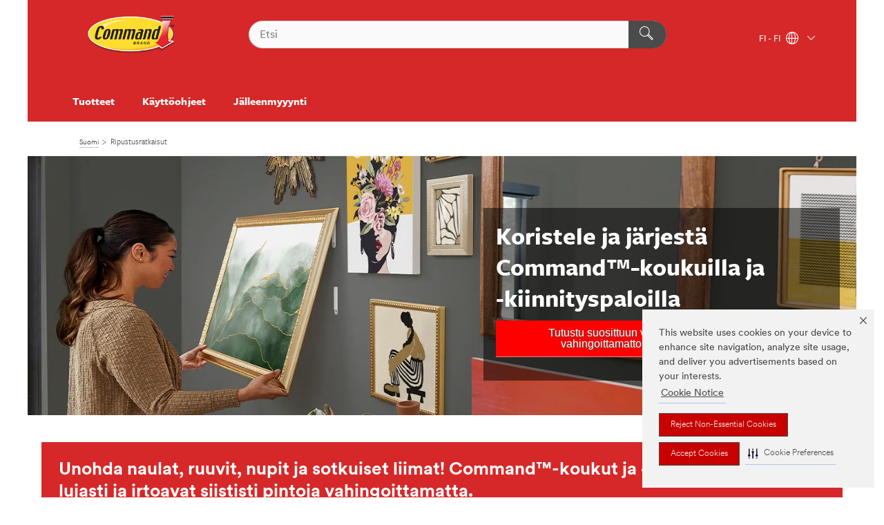

--- FILE ---
content_type: text/html; charset=UTF-8
request_url: https://command.3msuomi.fi/3M/fi_FI/command-EU/
body_size: 13905
content:
<!DOCTYPE html>
<html lang="fi-FI">
 <head><meta http-equiv="X-UA-Compatible" content="IE=EDGE"><script type="text/javascript" src="https://cdn-prod.securiti.ai/consent/auto_blocking/0638aaa2-354a-44c0-a777-ea4db9f7bf8a/63f1e16e-53e9-436f-a52d-4d5edacb0a78.js"></script><script>(function(){var s=document.createElement('script');s.src='https://cdn-prod.securiti.ai/consent/cookie-consent-sdk-loader.js';s.setAttribute('data-tenant-uuid', '0638aaa2-354a-44c0-a777-ea4db9f7bf8a');s.setAttribute('data-domain-uuid', '63f1e16e-53e9-436f-a52d-4d5edacb0a78');s.setAttribute('data-backend-url', 'https://app.securiti.ai');s.setAttribute('data-skip-css', 'false');s.defer=true;var parent_node=document.head || document.body;parent_node.appendChild(s);})()</script><script src="https://tags.tiqcdn.com/utag/3m/redeploy-gdpr/prod/utag.sync.js"></script><script>if (typeof utag_data == 'undefined') utag_data = {};</script><style>.MMM--site-bd .mds-wrapper p{margin:0;}.mds-wrapper .mds-titleWithText_content--body p, .mds-wrapper .mds-stackableimages_container--content p, .mds-wrapper .mds-content-cards_grid_card_body .mds-font_body p, .mds-wrapper .mds-contentCTA_content--body p, .mds-wrapper .mds-accordion_content--text>p, .mds-wrapper .mds-tabs_items--content>div>p, .mds-wrapper .mds-verticaltabs_content--text>p{margin-bottom:15px;}.MMM--site-bd .mds-wrapper .mds-margin_large--bottom{margin-bottom: 20px;}.MMM--site-bd .mds-wrapper .mds-margin_large--top{margin-top: 20px;}.MMM--site-bd .mds-wrapper ol{margin:0;}.MMM--site-bd .mds-wrapper .mds-titleWithText_content--body ol, .MMM--site-bd .mds-wrapper .mds-titleWithText_content--body ul, .MMM--site-bd .mds-wrapper .mds-stackableimages_container--content ol, .MMM--site-bd .mds-wrapper .mds-stackableimages_container--content ul, .MMM--site-bd .mds-wrapper .mds-content-cards_grid_card_body .mds-font_body ol, .MMM--site-bd .mds-wrapper .mds-content-cards_grid_card_body .mds-font_body ul, .MMM--site-bd .mds-wrapper .mds-contentCTA_content--body ol, .MMM--site-bd .mds-wrapper .mds-contentCTA_content--body ul, .MMM--site-bd .mds-wrapper .mds-accordion_content--text>ol, .MMM--site-bd .mds-wrapper .mds-accordion_content--text>ul, .MMM--site-bd .mds-wrapper .mds-tabs_items--content>div>ol, .MMM--site-bd .mds-wrapper .mds-tabs_items--content>div>ul, .MMM--site-bd .mds-wrapper .mds-verticaltabs_content--text>ol, .MMM--site-bd .mds-wrapper .mds-verticaltabs_content--text>ul{padding-left: 22px;}</style>
<title>Command™-tuotemerkki : 3M Suomi</title>
  <meta charset="utf-8">
  <meta name="viewport" content="width=device-width, initial-scale=1.0">
<meta name="DCSext.Brand" content="Command">
<meta name="DCSext.Business" content="Consumer Business Group">
<meta name="DCSext.CDC" content="NA">
<meta name="DCSext.MktExpertise" content="Consumer">
<meta name="DCSext.ewcd_url" content="Z6_79L2HO02K00Q50A9SU8NLH3C84">
<meta name="DCSext.locale" content="fi_FI">
<meta name="DCSext.page" content="CBG_Command_EU">
<meta name="DCSext.platform" content="FUZE">
<meta name="DCSext.site" content="CBG_Command_EU">
<meta name="WT.dcsvid" content="">
<meta name="application-name" content="MMM-ext">
<meta name="dc_coverage" content="FI">
<meta name="description" content="Command™-tuotemerkki, pintoja vahingoittamaton ripustus">
<meta name="format-detection" content="telephone=no">
<meta http-equiv="cleartype" content="on">
<meta http-equiv="format-detection" content="telephone=no">
<meta http-equiv="imagetoolbar" content="no">
<meta name="mmmsite" content="CBG_Command_EU">
<meta name="mmm:serp" content="https://command.3msuomi.fi/3M/fi_FI/command-EU/"/>
<link rel="canonical" href="https://command.3msuomi.fi/3M/fi_FI/command-EU/" />
<!--  <PageMap><DataObject type="server"><Attribute name="node">fd-3 | WebSphere_Portal</Attribute>
<Attribute name="placeUniquename">CBG_Command_EU</Attribute>
<Attribute name="sitebreadcrumb">Z6_79L2HO02K00Q50A9SU8NLH3C84</Attribute>
<Attribute name="themeVersion">2025.12</Attribute>
<Attribute name="pageUniquename">CBG_Command_EU</Attribute>
</DataObject>
<DataObject type="page"><Attribute name="site">Z6_79L2HO02K00Q50A9SU8NLH3C84 | CBG_Command_EU</Attribute>
<Attribute name="currentpage">Z6_79L2HO02K00Q50A9SU8NLH3C84</Attribute>
<Attribute name="currentuniquename">CBG_Command_EU</Attribute>
</DataObject>
</PageMap> --><link rel="shortcut icon" type="image/ico" href="/favicon.ico" />
<link rel="apple-touch-icon-precomposed" sizes="57x57" href="/3m_theme_assets/themes/3MTheme/assets/images/unicorn/3M_Bookmark_Icon_57x57.png" />
<link rel="apple-touch-icon-precomposed" sizes="60x60" href="/3m_theme_assets/themes/3MTheme/assets/images/unicorn/3M_Bookmark_Icon_60x60.png" />
<link rel="apple-touch-icon-precomposed" sizes="72x72" href="/3m_theme_assets/themes/3MTheme/assets/images/unicorn/3M_Bookmark_Icon_72x72.png" />
<link rel="apple-touch-icon-precomposed" sizes="76x76" href="/3m_theme_assets/themes/3MTheme/assets/images/unicorn/3M_Bookmark_Icon_76x76.png" />
<link rel="apple-touch-icon-precomposed" sizes="114x114" href="/3m_theme_assets/themes/3MTheme/assets/images/unicorn/3M_Bookmark_Icon_114x114.png" />
<link rel="apple-touch-icon-precomposed" sizes="120x120" href="/3m_theme_assets/themes/3MTheme/assets/images/unicorn/3M_Bookmark_Icon_120x120.png" />
<link rel="apple-touch-icon-precomposed" sizes="144x144" href="/3m_theme_assets/themes/3MTheme/assets/images/unicorn/3M_Bookmark_Icon_144x144.png" />
<link rel="apple-touch-icon-precomposed" sizes="152x152" href="/3m_theme_assets/themes/3MTheme/assets/images/unicorn/3M_Bookmark_Icon_152x152.png" />
<link rel="apple-touch-icon-precomposed" sizes="180x180" href="/3m_theme_assets/themes/3MTheme/assets/images/unicorn/3M_Bookmark_Icon_180x180.png" />
<meta name="msapplication-TileColor" content="#ffffff" />
<meta name="msapplication-square70x70logo" content="/3m_theme_assets/themes/3MTheme/assets/images/unicorn/smalltile.png" />
<meta name="msapplication-square150x150logo" content="/3m_theme_assets/themes/3MTheme/assets/images/unicorn/mediumtile.png" />
<meta name="msapplication-wide310x150logo" content="/3m_theme_assets/themes/3MTheme/assets/images/unicorn/widetile.png" />
<meta name="msapplication-square310x310logo" content="/3m_theme_assets/themes/3MTheme/assets/images/unicorn/largetile.png" />
<link rel="alternate" hreflang="sv-SE" href="https://command.3msverige.se/3M/sv_SE/command-EU/" /><link rel="alternate" hreflang="es-ES" href="https://command.3m.com.es/3M/es_ES/command-EU/" /><link rel="alternate" hreflang="fr-BE" href="https://command.3mbelgique.be/3M/fr_BE/command-EU/" /><link rel="alternate" hreflang="nl-NL" href="https://command.3mnederland.nl/3M/nl_NL/command-EU/" /><link rel="alternate" hreflang="fr-CA" href="https://www.command.com/3M/fr_CA/command-ca/" /><link rel="alternate" hreflang="de-CH" href="https://command.3mschweiz.ch/3M/de_CH/command-EU/" /><link rel="alternate" hreflang="de-DE" href="https://command.3mdeutschland.de/3M/de_DE/command-EU/" /><link rel="alternate" hreflang="en-AE" href="https://www.command.3mae.ae/3M/en_AE/command-CEEMEA/" /><link rel="alternate" hreflang="tr-TR" href="https://www.command.com.tr/3M/tr_TR/command-CEEMEA/" /><link rel="alternate" hreflang="fi-FI" href="https://command.3msuomi.fi/3M/fi_FI/command-EU/" /><link rel="alternate" hreflang="pl-PL" href="https://www.command.pl/3M/pl_PL/command-CEEMEA/" /><link rel="alternate" hreflang="it-IT" href="https://command.3mitalia.it/3M/it_IT/command-EU/" /><link rel="alternate" hreflang="fr-FR" href="https://command.3mfrance.fr/3M/fr_FR/command-EU/" /><link rel="alternate" hreflang="en-US" href="https://www.command.com/3M/en_US/command/" /><link rel="alternate" hreflang="en-CA" href="https://www.command.com/3M/en_CA/command-ca/" /><link rel="alternate" hreflang="fr-CH" href="https://command.3msuisse.ch/3M/fr_CH/command-EU/" /><link rel="alternate" hreflang="en-GB" href="https://command.3m.co.uk/3M/en_GB/command-gb/" /><link rel="alternate" hreflang="nl-BE" href="https://command.3mbelgie.be/3M/nl_BE/command-EU/" /><link rel="alternate" hreflang="no-NO" href="https://command.3mnorge.no/3M/no_NO/command-EU/" /><link rel="stylesheet" href="/3m_theme_assets/themes/Iconic/assets/css/build/phoenix.css" />
<link rel="stylesheet" href="/3m_theme_assets/themes/Iconic/assets/css/unicorn-icons.css" />
<link rel="stylesheet" href="/3m_theme_assets/static/MDS/mammoth.css" />
<link rel="stylesheet" href="/3m_theme_assets/themes/Iconic/assets/css/build/lion-command_v7.css" />
<link rel="stylesheet" media="print" href="/3m_theme_assets/themes/Iconic/assets/css/build/unicorn-print.css" />
<link rel="stylesheet" media="print" href="/3m_theme_assets/themes/Iconic/assets/css/build/lion-command_v7-print.css" />
<!--[if IE]><![endif]-->
<!--[if (IE 8)|(IE 7)]>
<script type="text/javascript">
document.getElementById("js-main_style").setAttribute("href", "");
</script>

<![endif]-->
<!--[if lte IE 6]><![endif]-->
<script type="text/javascript" src="/3m_theme_assets/themes/3MTheme/assets/scripts/mmmSettings.js"></script><link rel="stylesheet" href="/3m_theme_assets/themes/3MTheme/assets/css/build/gsn.css" />
<link rel="stylesheet" href="/3m_theme_assets/themes/3MTheme/assets/css/static/MyAccountDropdown/MyAccountDropdown.css" />


<script>(window.BOOMR_mq=window.BOOMR_mq||[]).push(["addVar",{"rua.upush":"false","rua.cpush":"false","rua.upre":"false","rua.cpre":"false","rua.uprl":"false","rua.cprl":"false","rua.cprf":"false","rua.trans":"","rua.cook":"false","rua.ims":"false","rua.ufprl":"false","rua.cfprl":"false","rua.isuxp":"false","rua.texp":"norulematch","rua.ceh":"false","rua.ueh":"false","rua.ieh.st":"0"}]);</script>
                              <script>!function(e){var n="https://s.go-mpulse.net/boomerang/";if("False"=="True")e.BOOMR_config=e.BOOMR_config||{},e.BOOMR_config.PageParams=e.BOOMR_config.PageParams||{},e.BOOMR_config.PageParams.pci=!0,n="https://s2.go-mpulse.net/boomerang/";if(window.BOOMR_API_key="UWRYR-C88R8-XEZDS-AZ97P-LXP2F",function(){function e(){if(!o){var e=document.createElement("script");e.id="boomr-scr-as",e.src=window.BOOMR.url,e.async=!0,i.parentNode.appendChild(e),o=!0}}function t(e){o=!0;var n,t,a,r,d=document,O=window;if(window.BOOMR.snippetMethod=e?"if":"i",t=function(e,n){var t=d.createElement("script");t.id=n||"boomr-if-as",t.src=window.BOOMR.url,BOOMR_lstart=(new Date).getTime(),e=e||d.body,e.appendChild(t)},!window.addEventListener&&window.attachEvent&&navigator.userAgent.match(/MSIE [67]\./))return window.BOOMR.snippetMethod="s",void t(i.parentNode,"boomr-async");a=document.createElement("IFRAME"),a.src="about:blank",a.title="",a.role="presentation",a.loading="eager",r=(a.frameElement||a).style,r.width=0,r.height=0,r.border=0,r.display="none",i.parentNode.appendChild(a);try{O=a.contentWindow,d=O.document.open()}catch(_){n=document.domain,a.src="javascript:var d=document.open();d.domain='"+n+"';void(0);",O=a.contentWindow,d=O.document.open()}if(n)d._boomrl=function(){this.domain=n,t()},d.write("<bo"+"dy onload='document._boomrl();'>");else if(O._boomrl=function(){t()},O.addEventListener)O.addEventListener("load",O._boomrl,!1);else if(O.attachEvent)O.attachEvent("onload",O._boomrl);d.close()}function a(e){window.BOOMR_onload=e&&e.timeStamp||(new Date).getTime()}if(!window.BOOMR||!window.BOOMR.version&&!window.BOOMR.snippetExecuted){window.BOOMR=window.BOOMR||{},window.BOOMR.snippetStart=(new Date).getTime(),window.BOOMR.snippetExecuted=!0,window.BOOMR.snippetVersion=12,window.BOOMR.url=n+"UWRYR-C88R8-XEZDS-AZ97P-LXP2F";var i=document.currentScript||document.getElementsByTagName("script")[0],o=!1,r=document.createElement("link");if(r.relList&&"function"==typeof r.relList.supports&&r.relList.supports("preload")&&"as"in r)window.BOOMR.snippetMethod="p",r.href=window.BOOMR.url,r.rel="preload",r.as="script",r.addEventListener("load",e),r.addEventListener("error",function(){t(!0)}),setTimeout(function(){if(!o)t(!0)},3e3),BOOMR_lstart=(new Date).getTime(),i.parentNode.appendChild(r);else t(!1);if(window.addEventListener)window.addEventListener("load",a,!1);else if(window.attachEvent)window.attachEvent("onload",a)}}(),"".length>0)if(e&&"performance"in e&&e.performance&&"function"==typeof e.performance.setResourceTimingBufferSize)e.performance.setResourceTimingBufferSize();!function(){if(BOOMR=e.BOOMR||{},BOOMR.plugins=BOOMR.plugins||{},!BOOMR.plugins.AK){var n=""=="true"?1:0,t="",a="aocyb6ixfuxmq2ll6krq-f-470ec0a67-clientnsv4-s.akamaihd.net",i="false"=="true"?2:1,o={"ak.v":"39","ak.cp":"832420","ak.ai":parseInt("908208",10),"ak.ol":"0","ak.cr":8,"ak.ipv":4,"ak.proto":"h2","ak.rid":"c6438462","ak.r":47370,"ak.a2":n,"ak.m":"","ak.n":"essl","ak.bpcip":"3.133.128.0","ak.cport":35206,"ak.gh":"23.208.24.77","ak.quicv":"","ak.tlsv":"tls1.3","ak.0rtt":"","ak.0rtt.ed":"","ak.csrc":"-","ak.acc":"","ak.t":"1768682147","ak.ak":"hOBiQwZUYzCg5VSAfCLimQ==N9gnd7AdKQEaQ7p2/iwxuRfgA/mWtCTn+wwMLXzjn/YNkSSuYx7NQyUzMR3EkMw2J2DP2JdXUbHghgtAA4OlZ/Dh1TmINktteea2X3T8qKv2qfB+8CJAdMQJHg3zUDqZuf5+s/J2506V+El1LUA31yqlKBdbZ2tTCu3AEk5qs+iSWg4sga/KZr8DCi/9dMux+ejmBIDXJxYwNqQRHh7/N1TbUnwPZUi7z/AJoX7ezEZfE23Xej+7Fibd52ycIjJJKgM/VNTUPG4W/96X3Bj5DWiXB1L0QbSfOza6t0Ppd3TsFOtff3hSpF1yG2QCYE/ouP/QhR3HmY85pb5RfdNQqa65cNpelk4GRslT9IzwNYiejw1K/VpEsSqfE8d9gG1M1uhZ3/hje2M31RiItTyvCTsBks5dQjBZ6JRH6EvdzFg=","ak.pv":"15","ak.dpoabenc":"","ak.tf":i};if(""!==t)o["ak.ruds"]=t;var r={i:!1,av:function(n){var t="http.initiator";if(n&&(!n[t]||"spa_hard"===n[t]))o["ak.feo"]=void 0!==e.aFeoApplied?1:0,BOOMR.addVar(o)},rv:function(){var e=["ak.bpcip","ak.cport","ak.cr","ak.csrc","ak.gh","ak.ipv","ak.m","ak.n","ak.ol","ak.proto","ak.quicv","ak.tlsv","ak.0rtt","ak.0rtt.ed","ak.r","ak.acc","ak.t","ak.tf"];BOOMR.removeVar(e)}};BOOMR.plugins.AK={akVars:o,akDNSPreFetchDomain:a,init:function(){if(!r.i){var e=BOOMR.subscribe;e("before_beacon",r.av,null,null),e("onbeacon",r.rv,null,null),r.i=!0}return this},is_complete:function(){return!0}}}}()}(window);</script></head>
<body class="MMM--bodyContain MMM--noMesh"><div class="MMM--skipMenu" id="top"><ul class="MMM--skipList"><li><a href="#js-gsnMenu">Siirry navigointiin: FI</a></li><li><a href="#ssnMenu">Siirry navigointiin: Ripustusratkaisut</a></li><li><a href="#pageContent">Siirry sivun sisältöön</a></li><li><a href="#js-searchBar">Siirry hakuun</a></li><li><a href="#help--links">Siirry yhteystietoihin</a></li><li><a href="/3M/fi_FI/command-EU/site-map/">Siirry sivukarttaan</a></li></ul>
</div>

    <div id="js-bodyWrapper" class="MMM--themeWrapper MMM--theme_noHashBG">
        <div class="m-dropdown-list_overlay"></div>
    <nav class="m-nav">      
      <div class="is-header_container h-fitWidth m-header_container">
        <div class="m-header">          
          <a href="/3M/fi_FI/command-EU/" aria-label="3M Logo - Opens in a new window" class="is-3MLogo m-header_logo l-smallMarginRight h-linkNoUnderline l-centerVertically" title="3M Command in Finland">
            <img class="h-onDesktop m-header_logoImg" src="/3m_theme_assets/themes/3MTheme/assets/images/lion/command/Command_Logo.svg" alt="Command Logo" />
            <img class="h-notOnDesktop l-img" src="/3m_theme_assets/themes/3MTheme/assets/images/lion/command/Command_Logo.svg" alt="Command Logo" />
          </a>                          

          

<div class="m-header_search l-smallMarginRight">
  <form class="h-fitHeight" id="typeahead-root" action="https://command.3msuomi.fi/3M/fi_FI/p/">
    <input id="js-searchBar" class="m-header_searchbar h-fitWidth h-fitHeight l-centerVertically is-searchbar" name="Ntt" type="search" placeholder="Etsi" aria-label="Etsi">
    <button class="m-header_searchbutton" type="submit" value="Etsi" aria-label="Etsi">
      <i class="MMM--icn MMM--icn_search color--white"></i>
    </button><input type="hidden" name="rt" value="sa">
  </form>
</div>


          <div style="display: inline-block" class="h-notOnDesktop">
            <div class="m-header_menu l-centerVertically h-notOnDesktop">
              <a href="#" class="h-linkNoUnderline link--dark is-header_menuLink is-collapsed m-header_menuLink" aria-haspopup="true" aria-controls="navOptions" aria-label="Avaa Navigointi" data-openlabel="Avaa Navigointi" data-closelabel="Sulje">
                <i class="MMM--icn MMM--icn_hamburgerMenu is-header_menuIcon m-header_menuIcn"></i>
              </a>
              <i class="MMM--icn MMM--icn_close link--dark m-header_hiddenIcn m-header_menuIcn"></i>
            </div>
          </div>
          <div class="m-header--fix"></div>
        </div>
                
        
        <div class="m-header-madbar h-notOnDesktop">
          <div class="MAD-Bar">
            <div class="m-account mad-section">
              
            </div>
          </div>
        </div>
                
        <div class="m-header_overlay"></div>
        
        <!-- Profile Management Pop-Up -->

        <div class="is-dropdown h-hidden m-navbar_container">
          <div class="m-navbar_overlay h-fitHeight h-notOnMobile is-overlay h-notOnDesktop"></div>
          <div class="m-navbar">
            <div class="m-navbar_level-1 js-navbar_level-1">

              
              <div class="m-navbar_localization l-centerVertically">
                <a href="#" class="link--dark l-centerVertically is-localeToggle">FI - FI
                  <i class="MMM--icn MMM--icn_localizationGlobe l-centerVertically m-navbar_localGlobe" style="padding-left: 5px;"></i>
                  <i class="MMM--icn MMM--icn_down_arrow h-onDesktop" style="padding-left: 10px; font-size: 11px;"></i></a>
              </div>
              <div id="js-gsnMenu" class="m-navbar_nav">

                
<ul id="navOptions" role="menubar">
<li class="m-navbar_listItem">
        <a href="#" id="navbar_link-prod" class="is-navbar_link m-navbar_link" aria-haspopup="true" aria-expanded="false">Tuotteet</a>
      </li><li class="m-navbar_listItem">
        <a href="#" id="navbar_link-how" class="is-navbar_link m-navbar_link" aria-haspopup="true" aria-expanded="false">Käyttöohjeet</a>
      </li><li class="m-navbar_listItem">
          <a href="/3M/fi_FI/command-EU/WhereToBuy/" class="m-navbar_link">Jälleenmyyynti</a>
        </li>
        
</ul>
<div class="m-navbar_localOverlay is-localePopUp h-hidden">
  <div class="m-navbar_localPopup m-navbar_popup font--standard" aria-modal="true" role="dialog" aria-label="language switcher dialog">
    <button
      class="m-navbar-localClose m-btn--close color--silver is-close h-notOnDesktop"
      aria-label="Sulje"><i class="MMM--icn MMM--icn_close"></i></button>
    <div class="font--standard m-navbar_popupTitle">3M Command in Finland</div>
    <form>
      <div class="font--standard m-navbar_popupOptions"><input type="radio" name="locale" value="https://command.3msuomi.fi/3M/fi_FI/command-EU/" id="locale-fi-fi" class="m-radioInput" checked>
      	    <label class="m-radioInput_label" for="locale-fi-fi">suomalainen - FI</label><br></div>
      <a href="https://www.command.com/3M/en_WW/command-global/" aria-label="Command™ - Vaihda aluetta" class="link">Command™ - Vaihda aluetta</a>
      <button type="submit" value="Lähetä" class="m-btn m-btn--red m-navbar_localeSave is-saveLocale">Tallentaa</button>
    </form>
  </div>
  <div class="m-overlay h-onDesktop is-close"></div>
</div>
              </div>
            </div>

            <div class="m-dropdown-list js-navbar_level-2">

              <!-- Dropdown Lists Header -->
<div class="m-dropdown-list_header">
  <button class="m-dropdown-list_backBtn js-dropdown-list_backBtn">
    <i class="MMM--icn MMM--icn_lt2"></i>
  </button>
  <div class="m-dropdown-list_title">
<label id="dropdown-list_prod-title">Tuotteet</label>
      <label id="dropdown-list_how-title">Käyttöohjeet</label>
      
  </div>
</div><!-- End of the dropdown list header --><ul id="prod-list" class="l-dropdown-list_container" role="menu" aria-hidden="true"><li class="l-dropdown-list" role="menuitem">
      <a href="https://command.3msuomi.fi/3M/fi_FI/p/pc/bathroom-organization/" aria-label="Kylpyhuoneen järjestäminen" class="MMM--basicLink">
        Kylpyhuoneen järjestäminen
      </a>
    </li><li class="l-dropdown-list" role="menuitem">
      <a href="https://command.3msuomi.fi/3M/fi_FI/p/pc/clear-hooks/" aria-label="Kirkkaat Koukut" class="MMM--basicLink">
        Kirkkaat Koukut
      </a>
    </li><li class="l-dropdown-list" role="menuitem">
      <a href="https://command.3msuomi.fi/3M/fi_FI/p/pc/decorative-metallic-hooks/" aria-label="Koriste- ja metallikoukut" class="MMM--basicLink">
        Koriste- ja metallikoukut
      </a>
    </li><li class="l-dropdown-list" role="menuitem">
      <a href="https://command.3msuomi.fi/3M/fi_FI/p/pc/general-purpose-hooks/" aria-label="Yleiskoukut" class="MMM--basicLink">
        Yleiskoukut
      </a>
    </li><li class="l-dropdown-list" role="menuitem">
      <a href="https://command.3msuomi.fi/3M/fi_FI/p/pc/cord-organization/" aria-label="Johtojen Järjestäminen" class="MMM--basicLink">
        Johtojen Järjestäminen
      </a>
    </li><li class="l-dropdown-list" role="menuitem">
      <a href="https://command.3msuomi.fi/3M/fi_FI/p/pc/outdoor-hooks/" aria-label="Koukut Ulkokäyttöön" class="MMM--basicLink">
        Koukut Ulkokäyttöön
      </a>
    </li><li class="l-dropdown-list" role="menuitem">
      <a href="https://command.3msuomi.fi/3M/fi_FI/p/pc/picture-hanging-hooks-strips/" aria-label="Taulujen ripustuskoukut ja kiinnityspalat" class="MMM--basicLink">
        Taulujen ripustuskoukut ja kiinnityspalat
      </a>
    </li><li class="l-dropdown-list" role="menuitem">
      <a href="https://command.3msuomi.fi/3M/fi_FI/p/pc/refill-strips/" aria-label="Täyttöpalat" class="MMM--basicLink">
        Täyttöpalat
      </a>
    </li><li class="l-dropdown-list_last-item" role="menuitem"><a class="l-dropdown-list_view-all-prod" href="https://command.3msuomi.fi/3M/fi_FI/p/">Kaikki tuotteet</a>     
      <button class="m-btn js-backtoTopBtn">
        <i class="MMM--icn MMM--icn_arrowUp"></i>
      </button>
    </li></ul>
<ul id="how-list" class="l-dropdown-list_container" role="menu" aria-hidden="true"><li class="l-dropdown-list" role="menuitem">
      <a href="/3M/fi_FI/command-EU/how-to/" aria-label="Kuinka käyttää" class="MMM--basicLink">
        Kuinka käyttää
      </a>
    </li><li class="l-dropdown-list" role="menuitem">
      <a href="/3M/fi_FI/command-EU/how-to/how-to-hang-picture-without-nails/" aria-label="Kuinka ripustaa kuva ilman nauloja" class="MMM--basicLink">
        Kuinka ripustaa kuva ilman nauloja
      </a>
    </li><li class="l-dropdown-list" role="menuitem">
      <a href="/3M/fi_FI/command-EU/contact-us/faqs/" aria-label="UKK" class="MMM--basicLink">
        UKK
      </a>
    </li><li class="l-dropdown-list_last-item" role="menuitem">     
      <button class="m-btn js-backtoTopBtn">
        <i class="MMM--icn MMM--icn_arrowUp"></i>
      </button>
    </li></ul>


            </div>            
          </div>
        </div>
      </div>
    </nav>
    <div class="m-navbar_profileOverlay is-profileToggle is-close h-hidden"></div>
    <div class="m-navbar_signInOverlay m-overlay is-signInToggle is-close h-hidden"></div>
<div class="MMM--site-bd">
  <div class="MMM--grids" id="pageContent">
  <div class="MMM--siteNav">
  <div class="MMM--breadcrumbs_theme">
  <ol class="MMM--breadcrumbs-list" itemscope itemtype="https://schema.org/BreadcrumbList"><li itemprop="itemListElement" itemscope itemtype="https://schema.org/ListItem"><a href="https://www.3msuomi.fi/3M/fi_FI/company-ndc/" itemprop="item"><span itemprop="name">Suomi</span></a><i class="MMM--icn MMM--icn_breadcrumb"></i>
          <meta itemprop="position" content="1" /></li><li itemprop="itemListElement" itemscope itemtype="https://schema.org/ListItem"><span itemprop="name">Ripustusratkaisut</span><link itemprop="url" href="/3M/fi_FI/command-EU/"><meta itemprop="position" content="2" /></li></ol>
  
</div>

        </div><div class="hiddenWidgetsDiv">
	<!-- widgets in this container are hidden in the UI by default -->
	<div class='component-container ibmDndRow hiddenWidgetsContainer id-Z7_79L2HO02K00Q50A9SU8NLH3CO4' name='ibmHiddenWidgets' ></div><div style="clear:both"></div>
</div>

<div class="MMM--grids">
  <div class='component-container MMM--grids-col_single MMM--grids-col ibmDndColumn id-Z7_79L2HO02K00Q50A9SU8NLH3CO2' name='ibmMainContainer' ><div class='component-control id-Z7_79L2HO02K84790Q13LUS3S3JL0' ><span id="Z7_79L2HO02K84790Q13LUS3S3JL0"></span>







































    
    

    
    

    
    
    





    
    
        
            
            <!-- 1234567890 - locale fi_FI -->
  


  <div class="MMM--contentWrapper MMM--contentWrapper_hero rH-52-Hero MMM--clear  dpl-27552020255223240"  data-showlabel=""  data-viewTranscript-label="" data-descriptionsOff-label="" data-descriptionsOn-label="">
  





      <div class="MMM--heroCarouselContainer js-heroContainer " data-video-id="">
        <div class="MMM--carouselList">
         <div class="MMM--carouselListItem_heroOnly">
           <div class="js-heroCTA" data-options='{"leftD":"55%","leftT":"55%","topD":"20%","topT":"-12%","maxWD":"40%","maxWT":"40%"}'>

  

  <div class="MMM--carouselListItem_hero-inner">

    

      <div class="MMM--heroStaticFigure">

        <picture>
            <!--[if IE 9]><video style="display: none;"><![endif]-->
            
            
             
              <source srcset="/wps/wcm/connect/0b3b00da-aa67-4f91-9cb1-c9efd9b5e2d8/Adobe+2375622+Home+Page+1440x450+%281%29.jpg?MOD=AJPERES&amp;CACHEID=ROOTWORKSPACE-0b3b00da-aa67-4f91-9cb1-c9efd9b5e2d8-pDDAZtx
" media="(min-width: 960px)" class="MMM--img MMM--img_carousel_hero"/>
            
            
            
            
              <source srcset="/wps/wcm/connect/65d219e5-03e5-4720-b78a-f9d5499fc33e/Adobe+2375622+Home+Page+1440x450+%281%29.jpg?MOD=AJPERES&amp;CACHEID=ROOTWORKSPACE-65d219e5-03e5-4720-b78a-f9d5499fc33e-pDDAZtx" media="(min-width: 768px)" class="MMM--img MMM--img_carousel_hero"/>
            
            
            
            
            
            
            
              
              <source srcset="/wps/wcm/connect/1ed435d0-ba03-4723-b027-6ba674b5b5d9/Adobe+2375622+Home+Page+1440x450+%281%29.jpg?MOD=AJPERES&amp;CACHEID=ROOTWORKSPACE-1ed435d0-ba03-4723-b027-6ba674b5b5d9-pDDAZtx
" media="(min-width: 1px)" class="MMM--img MMM--img_carousel_hero"/>
            
            
            
            
            
            
            <!--[if IE 9]></video><![endif]-->
            <!--[if gte IE 9 | !IE ]><!-->
            <img srcset="/3m_theme_assets/themes/3MTheme/assets/images/compressed/1px.gif" class="MMM--img MMM--img_carousel_hero"  data-alt="Henkilö ripustaa suurta maalausta tummalle seinälle komentosuikaleilla, muiden kehystettyjen taideteosten ja peilin ympäröimänä, luoden monipuolisen galleriaseinän.
" alt="Henkilö ripustaa suurta maalausta tummalle seinälle komentosuikaleilla, muiden kehystettyjen taideteosten ja peilin ympäröimänä, luoden monipuolisen galleriaseinän.
"/>
            <![endif]-->
            <!--[if lt IE 9]>
            <img src="/wps/wcm/connect/0b3b00da-aa67-4f91-9cb1-c9efd9b5e2d8/Adobe+2375622+Home+Page+1440x450+%281%29.jpg?MOD=AJPERES&amp;CACHEID=ROOTWORKSPACE-0b3b00da-aa67-4f91-9cb1-c9efd9b5e2d8-pDDAZtx
" class="MMM--img MMM--img_carousel_hero"  alt="Henkilö ripustaa suurta maalausta tummalle seinälle komentosuikaleilla, muiden kehystettyjen taideteosten ja peilin ympäröimänä, luoden monipuolisen galleriaseinän.
"/>
            <![endif]-->
        </picture>
        
      </div>

  
<div class="MMM--heroContentWrapper MMM--mixin_sh_1">
  <div class="MMM--heroCarouselButtonPositioner">
    <div class="MMM--heroCarouselButtonPositioner-bd">
      <div class="MMM--heroCarouselButtonContainer mix-MMM--bgDark" style="left:55%;top:20%;max-width:40%;">

            
              
               
                <h1 class="MMM--heroCarouselTitle MMM--flx_hdg_1 MMM--reversed">
	Koristele ja järjestä Command&trade;-koukuilla ja ‑kiinnityspaloilla
</h1>
              
            

  
  			
             <div class="MMM--wysiwyg MMM--flx_hdg_6   MMM--reversed">
	<p dir="ltr"><a href="/3M/fi_FI/command-EU/how-to/how-to-hang-picture-without-nails/"  class="MMM--ctaBtn">Tutustu suosittuun valikoimaan kiinnityspintoja vahingoittamattomia taulunkiinnityspaloja</a></p>

</div>
            

            

            
            
      </div>
    </div>
  </div>
</div>

  </div>
</div>

        

         </div>
        </div>




       </div>
       
  







      
  
  </div>
  
  
  <script type="text/javascript">
    loadPageModule('kungfu/Hero/HeroCTA');
  </script>


<script type="text/javascript">
    loadPageModule('kungfu/dropHTML_Lightbox/lightboxTrigger');
 </script>

<link rel="stylesheet" href="/3m_theme_assets/themes/3MTheme/assets/css/build/components_50_series/rH-52-Hero.css"> 

<link rel="stylesheet" href="/3m_theme_assets/themes/3MTheme/assets/css/build/components_50_series/rH-50-CarouselHero.css">

<link rel="stylesheet" href="/3m_theme_assets/themes/3MTheme/assets/css/build/video-transcript.css">



        
        
    

    
        





        







    
</div><div class='component-control id-Z7_79L2HO02K834C068SMPKI3SR11' ><span id="Z7_79L2HO02K834C068SMPKI3SR11"></span>







































    
    

    
    

    
    
    





    
    
        
            
            
  








<div class="rG-68-Titling MMM--gapBottom MMM--contentWrapper MMM--contentWrapper_padded MMM--clear  dpl-2644202294433238 " >







      
<div class="MMM--pageSectionTitle MMM--wysiwyg"> 
  

  
  

     
   
    
   

     

     

     

     
      <div class="MMM--bodyCopy MMM--wysiwyg"><p dir="ltr" style="background: #d62829;background-size:2000px 950px; padding:25px;"><span style="color: white; font-size:26px;"><strong>Unohda naulat, ruuvit, nupit ja sotkuiset liimat! Command™-koukut ja ‑kiinnityspalat pitävät lujasti ja irtoavat siististi pintoja vahingoittamatta.</strong></span></p>
</div>
     
</div>
    <div class="externalVidWrapper js-videowrapper MMM--isVisuallyHidden">
        <div class="js-videoNavcontrols">
            <a class="previous"><span></span></a>
            <a class="next"><span></span></a>
        </div>
        <div class="video-player js-videoObjectContainer externalVidContainer"></div>
    </div>









    


</div>







        
        
    

    
        





        







    
</div><div class='component-control id-Z7_79L2HO02KGQBD0ATTR8V9CF584' ><span id="Z7_79L2HO02KGQBD0ATTR8V9CF584"></span>







































    
    

    
    

    
    
    





    
    
        
            
            





<script type="text/javascript">
    loadPageModule('kungfu/hexToRgba/hexToRgba');
</script> 
<link rel="stylesheet" href="/3m_theme_assets/themes/3MTheme/assets/css/build/components_50_series/rH-50-CarouselHero.css">
<link rel="stylesheet" href="/3m_theme_assets/themes/3MTheme/assets/css/build/components_50_series/rICO-105-CarouselHero.css">
        
        
    

    
        





        







    
</div><div class='component-control id-Z7_79L2HO02K00Q50A9SU8NLH3CO6' ><span id="Z7_79L2HO02K00Q50A9SU8NLH3CO6"></span>







































    
    

    
    

    
    
    





    
    
        
            
            




<link rel="stylesheet" href="/3m_theme_assets/themes/3MTheme/assets/css/build/components_50_series/rH-50-CarouselHero.css">
        
        
    

    
        





        







    
</div><div class='component-control id-Z7_79L2HO02K00Q50A9SU8NLH3CO5' ><span id="Z7_79L2HO02K00Q50A9SU8NLH3CO5"></span>







































    
    

    
    

    
    
    





    
    
        
            
            






<link rel="stylesheet" href="/3m_theme_assets/themes/3MTheme/assets/css/build/components_50_series/rG-57-Columns.css">
<link rel="stylesheet" href="/3m_theme_assets/themes/3MTheme/assets/css/build/video-transcript.css">
        
        
    

    
        





        







    
</div><div class='component-control id-Z7_79L2HO02KGS800623895522100' ><span id="Z7_79L2HO02KGS800623895522100"></span>







































    
    

    
    

    
    
    





    
    
        
            
            
  

  



<link rel="stylesheet" href="/3m_theme_assets/themes/3MTheme/assets/css/build/components_50_series/rG-54-Stackable.css">
<link rel="stylesheet" href="/3m_theme_assets/themes/3MTheme/assets/css/build/video-transcript.css">


        
        
    

    
        





        







    
</div><div class='component-control id-Z7_79L2HO02K834C068SMPKI3SR52' ><span id="Z7_79L2HO02K834C068SMPKI3SR52"></span>







































    
    

    
    

    
    
    





    
    
        
            
            
  





<div class="rG-02-Columns rG-57-Columns MMM--clear MMM--contentWrapper MMM--contentWrapper_padded  MMM--acc-wrapper-1  dpl-26432022943452238" data-socialopenclose="" >









    


      <div class="MMM--pageSectionTitle MMM--wysiwyg"> 
  
      
  

  

  

  

    
  
        
  
  
  
  
</div>


    

   <div class="MMM--columnContainer">

             

    
        <ul class="MMM--columnList MMM--columnList_cc4 js-eqColumnsImage"><li class="">


  <div class="MMM--columnPanel">
    <div class="MMM--media MMM--media_stacked">
          
        <div class="MMM--media-element">
          <div class="MMM--img mix-MMM--img_maxFancy">
            
            
              <img alt="Kuvake, jossa on poikkiviiva työkalun päällä, osoittamassa ettei työkaluja tarvita
" class="img img_stretch mix-MMM--img_fancy" src="/wps/wcm/connect/6e062ad4-bd77-4714-a3aa-21a969ab303f/CBG_CHIM_Command_Overview_Benefits_Columns_NoToolsRequired_Image.jpg?MOD=AJPERES&amp;CACHEID=ROOTWORKSPACE-6e062ad4-bd77-4714-a3aa-21a969ab303f-oA.AqSM" style="max-width:333px; max-height:166px;">
            
            
          </div>
          
        </div>
      

      
      
                
      <div class="MMM--media-bd">
                          
        
                   
         
        

         
        
    
                       
        
        <div class="MMM--bodyCopy MMM--wysiwyg">
        
	<div class="MMM--txt_md_5" dir="ltr">
<p dir="ltr"><strong>Työkaluja ei vaadita</strong></p>

<p dir="ltr">Et tarvitse poraa tai työkaluja! Command™-kiinnityspaloja voidaan käyttää erilaisilla sileillä pinnoilla, kuten umpinaisilla, ontoilla ja maalatuilla seinillä, laatoilla, lasilla ja puulla.</p>
</div>

</div>
        

        
      </div>                 
    </div> 
  </div> 
</li><li class="">


  <div class="MMM--columnPanel">
    <div class="MMM--media MMM--media_stacked">
          
        <div class="MMM--media-element">
          <div class="MMM--img mix-MMM--img_maxFancy">
            
            
              <img alt="Kantavuuden ilmaiseva kuvake, joka kertoo, että Command™-tuotteet pitävät lujasti.
" class="img img_stretch mix-MMM--img_fancy" src="/wps/wcm/connect/04efd186-2eb8-4ff2-ac38-3943df5788a7/CBG_CHIM_Command_Overview_Benefits_Columns_HoldsStrongly_Image.jpg?MOD=AJPERES&amp;CACHEID=ROOTWORKSPACE-04efd186-2eb8-4ff2-ac38-3943df5788a7-oA.ArcB" style="max-width:333px; max-height:166px;">
            
            
          </div>
          
        </div>
      

      
      
                
      <div class="MMM--media-bd">
                          
        
                   
         
        

         
        
    
                       
        
        <div class="MMM--bodyCopy MMM--wysiwyg">
        
	<div class="MMM--txt_md_5" dir="ltr">
<p dir="ltr"><strong>Pysyy hyvin</strong></p>

<p dir="ltr">Command™-kiinnityspaloissa käytetään liimaa, joka pitää esineet tiukasti paikoillaan niin kauan kuin on tarve, minkä jälkeen kiinnityspala irtoaa siististi, jälkiä jättämättä. Tarkista painorajat pakkauksesta!</p>
</div>

</div>
        

        
      </div>                 
    </div> 
  </div> 
</li><li class="">


  <div class="MMM--columnPanel">
    <div class="MMM--media MMM--media_stacked">
          
        <div class="MMM--media-element">
          <div class="MMM--img mix-MMM--img_maxFancy">
            
            
              <img alt="Kuvake, joka kertoo, että Command™-koukut ja ‑kiinnityspalat irtoavat helposti ja siististi
" class="img img_stretch mix-MMM--img_fancy" src="/wps/wcm/connect/b99435d8-bd39-4638-8bac-8e1ad71db869/CBG_CHIM_Command_Overview_Benefits_Columns_RemovesCleanly_Image.jpg?MOD=AJPERES&amp;CACHEID=ROOTWORKSPACE-b99435d8-bd39-4638-8bac-8e1ad71db869-oA.ArAN" style="max-width:333px; max-height:166px;">
            
            
          </div>
          
        </div>
      

      
      
                
      <div class="MMM--media-bd">
                          
        
                   
         
        

         
        
    
                       
        
        <div class="MMM--bodyCopy MMM--wysiwyg">
        
	<div class="MMM--txt_md_5" dir="ltr">
<p><strong>Irtoaa jälkiä jättämättä</strong></p>

<p>Helppo irrottaa ilman vaurioita! Venytä vain paloja ja irrota ne siististi ilman reikiä, jälkiä tai sotkua. Muista vetää kiinnityspalaa suoraan alas hitaasti, jotta se irtoaa kiinnityspintaa vahingoittamatta.</p>
</div>

</div>
        

        
      </div>                 
    </div> 
  </div> 
</li><li class="">


  <div class="MMM--columnPanel">
    <div class="MMM--media MMM--media_stacked">
          
        <div class="MMM--media-element">
          <div class="MMM--img mix-MMM--img_maxFancy">
            
            
              <img alt="Kuvake, joka on 3M. Science. Applied to Life ‑logo
" class="img img_stretch mix-MMM--img_fancy" src="/wps/wcm/connect/2c3444f3-53c6-4ca1-8e08-0083f3f81ad6/CBG_CHIM_Command_Overview_Benefits_Columns_3MLogo.jpg?MOD=AJPERES&amp;CACHEID=ROOTWORKSPACE-2c3444f3-53c6-4ca1-8e08-0083f3f81ad6-oA.ArWi" style="max-width:333px; max-height:166px;">
            
            
          </div>
          
        </div>
      

      
      
                
      <div class="MMM--media-bd">
                          
        
                   
         
        

         
        
    
                       
        
        <div class="MMM--bodyCopy MMM--wysiwyg">
        
	<div class="MMM--txt_md_5" dir="ltr">
<p><strong>3M-teknologia</strong></p>

<p>Command™-kiinnityispaloissa yhdistyvät useat luotettavat 3M-tekniikat, joiden ansiosta saat käyttöösi korkealaatuisia tuotteita. 3M:n irrotusteknologian ansiosta kiinnityspalat irtoavat pintoja vaurioittamatta, ja taulunkiinnityspalojen Dual-Lock™ pitää kallisarvoiset taideteokset paikallaan.</p>
</div>

</div>
        

        
      </div>                 
    </div> 
  </div> 
</li></ul>
<script>
    loadPageModule('kungfu/equalColumns/equalColumnsImage');
</script>
     
  </div>








    



 


 
</div>



<link rel="stylesheet" href="/3m_theme_assets/themes/3MTheme/assets/css/build/components_50_series/rG-57-Columns.css">
<link rel="stylesheet" href="/3m_theme_assets/themes/3MTheme/assets/css/build/video-transcript.css">



        
        
    

    
        





        







    
</div><div class='component-control id-Z7_79L2HO02K834C068SMPKI3SRN7' ><span id="Z7_79L2HO02K834C068SMPKI3SRN7"></span>







































    
    

    
    

    
    
    





    
    
        
            
            
  





<div class="rG-02-Columns rG-57-Columns MMM--clear MMM--contentWrapper MMM--contentWrapper_padded  MMM--acc-wrapper-1  dpl-26432022943328238" data-socialopenclose="" >









    


      <div class="MMM--pageSectionTitle MMM--wysiwyg"> 
  
      
  

  

  

  

    
  
        
  
  
  
  
    <div class="MMM--bodyCopy MMM--wysiwyg"><h2 class="MMM--txt_md_9" dir="ltr"><strong>Pintoja vahingoittamaton kiinnitysratkaisu kaikkiin tarpeisiin</strong></h2>

<p dir="ltr">Command™-tuotteet eivät ole vain tarrakoukkuja. Kiinnitystarvikkeiden valikoima on laaja, joten jokaiseen tyyliin ja sisustukseen löytyy sopiva. Niitä on monessa koossa ja ne kannattelevat yllättävänkin raskaita painoja. Järjestä tavarat paikoilleen ja koti kauniiseen kuntoon ilman pelkoa seinävaurioista, jos muutat mielesi tai haluat vaihtaa ripustusratkaisun paikkaan.</p>
</div> 
  
</div>


    

   <div class="MMM--columnContainer">

             

    
        <ul class="MMM--columnList MMM--columnList_cc2 js-eqColumnsImage"><li class="">


  <div class="MMM--columnPanel">
    <div class="MMM--media MMM--media_stacked">
          
        <div class="MMM--media-element">
          <div class="MMM--img mix-MMM--img_maxFancy">
            
            
              <img alt="Command™-tuotesarja
" class="img img_stretch mix-MMM--img_fancy" src="/wps/wcm/connect/3a9bf619-0ca0-45ef-bde1-50581aef8221/CBG_CHIM_Command_Overview_DamageFreeHangingSolution_Columns_ProductRange_Image.jpg?MOD=AJPERES&amp;CACHEID=ROOTWORKSPACE-3a9bf619-0ca0-45ef-bde1-50581aef8221-pkkZwxZ" style="max-width:666px; max-height:333px;">
            
            
          </div>
          
        </div>
      

      
      
                
      <div class="MMM--media-bd">
                          
        
        

       
          <div class="MMM--hdg MMM--hdg_4 mix-MMM--hdg_spaced">
          Tutustu tuotevalikoimaamme.
          </div>          

        
        
                   
         
        

         
        
    
                       
        
        <div class="MMM--bodyCopy MMM--wysiwyg">
        
	<div class="MMM--txt_md_5" dir="ltr">
<p>Selaa Command™-tuotteita ja löydä uusia ratkaisuja järjestämiseen, sisustamiseen ja koristeluun – niin sisällä kuin ulkona.</p>

<p><a href="https://command.3msuomi.fi/3M/fi_FI/p/N=5002385 8711749&rt=r3" >Katso kaikki tuotteet</a></p>
</div>

</div>
        

        
      </div>                 
    </div> 
  </div> 
</li><li class="">


  <div class="MMM--columnPanel">
    <div class="MMM--media MMM--media_stacked">
          
        <div class="MMM--media-element">
          <div class="MMM--img mix-MMM--img_maxFancy">
            
            
              <img alt="Command™-taulunkiinnityspalojen kiinnittäminen kehykseen
" class="img img_stretch mix-MMM--img_fancy" src="/wps/wcm/connect/a976571a-66c5-4929-8820-7367f101df63/CBG_CHIM_Command_Overview_DamageFreeHangingSolution_Columns_HowTo_Image.jpg?MOD=AJPERES&amp;CACHEID=ROOTWORKSPACE-a976571a-66c5-4929-8820-7367f101df63-oB3-.PB" style="max-width:666px; max-height:333px;">
            
            
          </div>
          
        </div>
      

      
      
                
      <div class="MMM--media-bd">
                          
        
        

       
          <div class="MMM--hdg MMM--hdg_4 mix-MMM--hdg_spaced">
          Käyttöohjeet
          </div>          

        
        
                   
         
        

         
        
    
                       
        
        <div class="MMM--bodyCopy MMM--wysiwyg">
        
	<div class="MMM--txt_md_5" dir="ltr">
<p>Ota kaikki irti Command™-tuotteista näiden yksinkertaisten ohjeiden ja esittelyvideoiden avulla.</p>

<p><a href="/3M/fi_FI/command-EU/how-to/" >Command™-koukkujen käyttöohjeet</a></p>

<p><a href="/3M/fi_FI/command-EU/how-to/" >Command™-taulunkiinnityspalojen käyttöohjeet</a></p>
</div>

</div>
        

        
      </div>                 
    </div> 
  </div> 
</li></ul>
<script>
    loadPageModule('kungfu/equalColumns/equalColumnsImage');
</script>
     
  </div>








    



 


 
</div>



<link rel="stylesheet" href="/3m_theme_assets/themes/3MTheme/assets/css/build/components_50_series/rG-57-Columns.css">
<link rel="stylesheet" href="/3m_theme_assets/themes/3MTheme/assets/css/build/video-transcript.css">



        
        
    

    
        





        







    
</div><div class='component-control id-Z7_79L2HO02K834C068SMPKI3S7S1' ><span id="Z7_79L2HO02K834C068SMPKI3S7S1"></span>







































    
    

    
    

    
    
    





    
    
        
            
            
  





<div class="rG-02-Columns rG-57-Columns MMM--clear MMM--contentWrapper MMM--contentWrapper_padded  MMM--acc-wrapper-1  dpl-26432022943222238" data-socialopenclose="" >









    


      <div class="MMM--pageSectionTitle MMM--wysiwyg"> 
  
      
  

  

  

  

    
  
        
  
  
  
  
</div>


    

   <div class="MMM--columnContainer">

             

    
        <ul class="MMM--columnList MMM--columnList_cc2 js-eqColumnsImage"><li class="">


  <div class="MMM--columnPanel">
    <div class="MMM--media MMM--media_stacked">
          
        <div class="MMM--media-element">
          <div class="MMM--img mix-MMM--img_maxFancy">
            
            
              <img alt="Command™-koukkujen ja ‑kiinnityspalojen ostoskärrykuvake
" class="img img_stretch mix-MMM--img_fancy" src="/wps/wcm/connect/21ee7133-3590-486b-b079-559f66ca64c4/CBG_CHIM_Command_Overview_DamageFreeHangingSolution_Columns_WTB_Image.jpg?MOD=AJPERES&amp;CACHEID=ROOTWORKSPACE-21ee7133-3590-486b-b079-559f66ca64c4-oA.AtPb" style="max-width:410px; max-height:200px;">
            
            
          </div>
          
        </div>
      

      
      
                
      <div class="MMM--media-bd">
                          
        
        

       
          <div class="MMM--hdg MMM--hdg_4 mix-MMM--hdg_spaced">
          Jälleenmyyjät
          </div>          

        
        
                   
         
        

         
        
    
                       
        
        <div class="MMM--bodyCopy MMM--wysiwyg">
        
	<p dir="ltr">Command™-tuotesarja on saatavilla kaikilta hyvinvarustetuilta jälleenmyyjiltä.</p>

<p dir="ltr"><a href="/3M/fi_FI/command-EU/WhereToBuy/" >Etsi jälleenmyyjä</a></p>

</div>
        

        
      </div>                 
    </div> 
  </div> 
</li></ul>
<script>
    loadPageModule('kungfu/equalColumns/equalColumnsImage');
</script>
     
  </div>








    



 


 
</div>



<link rel="stylesheet" href="/3m_theme_assets/themes/3MTheme/assets/css/build/components_50_series/rG-57-Columns.css">
<link rel="stylesheet" href="/3m_theme_assets/themes/3MTheme/assets/css/build/video-transcript.css">



        
        
    

    
        





        







    
</div><div class='component-control id-Z7_79L2HO02K834C068SMPKI3S7H4' ><span id="Z7_79L2HO02K834C068SMPKI3S7H4"></span>







































    
    

    
    

    
    
    





    
    
        
            
            
  





<div class="rG-02-Columns rG-57-Columns MMM--clear MMM--contentWrapper MMM--contentWrapper_padded  MMM--acc-wrapper-1  dpl-26422022942597238" data-socialopenclose="" >









    


      <div class="MMM--pageSectionTitle MMM--wysiwyg"> 
  
      
  

  

  

  

    
  
        
  
  
  
  
    <div class="MMM--bodyCopy MMM--wysiwyg"><h2 class="MMM--txt_md_9" dir="ltr"><strong>Katso vinkit ja löydä sopivat tuotteet ripustusprojektiisi.</strong></h2>
</div> 
  
</div>


    

   <div class="MMM--columnContainer">

             

    
        <ul class="MMM--columnList MMM--columnList_cc4 js-eqColumnsImage"><li class="">


  <div class="MMM--columnPanel">
    <div class="MMM--media MMM--media_stacked">
          
        <div class="MMM--media-element">
          <div class="MMM--img mix-MMM--img_maxFancy">
            
            
              <img alt="Taulunripustuskuvake
" class="img img_stretch mix-MMM--img_fancy" src="/wps/wcm/connect/1aacc3de-8696-4af6-85ed-7800d3cea359/CBG_CHIM_Command_Overview_ProductsInspiration_Columns_PictureFrame_Icon.jpg?MOD=AJPERES&amp;CACHEID=ROOTWORKSPACE-1aacc3de-8696-4af6-85ed-7800d3cea359-oA.Wfe1" style="max-width:333px; max-height:166px;">
            
            
          </div>
          
        </div>
      

      
      
                
      <div class="MMM--media-bd">
                          
        
        

       
          <div class="MMM--hdg MMM--hdg_4 mix-MMM--hdg_spaced">
          Taulun ripustus
          </div>          

        
        
                   
         
        

         
        
    
                       
        
        <div class="MMM--bodyCopy MMM--wysiwyg">
        
	<p dir="ltr">Taulunkiinnityspalat ja koukut sopivat täydellisesti kehystettyjen taulujen ja seinätaiteen ripustamiseen. Ripustettavan esineen koko voi olla jopa 60 x 90 cm ja paino 7,2 kg. Luo taidegalleria kotisi seinille ja ripusta taulut turvallisesti.</p>

<p dir="ltr"><a href="/3M/fi_FI/command-EU/how-to/how-to-hang-picture-without-nails/#Stepbystep" >Taulun ripustus – vaiheittainen opas</a></p>

<p dir="ltr">Ideoita kollaasiseiniä varten</p>

</div>
        

        
      </div>                 
    </div> 
  </div> 
</li><li class="">


  <div class="MMM--columnPanel">
    <div class="MMM--media MMM--media_stacked">
          
        <div class="MMM--media-element">
          <div class="MMM--img mix-MMM--img_maxFancy">
            
            
              <img alt="Järjestelykuvake
" class="img img_stretch mix-MMM--img_fancy" src="/wps/wcm/connect/c8a27d3a-d281-4408-ba1b-a1524e999eec/CBG_CHIM_Command_Overview_ProductsInspiration_Columns_OrganiseSpace_Icon.jpg?MOD=AJPERES&amp;CACHEID=ROOTWORKSPACE-c8a27d3a-d281-4408-ba1b-a1524e999eec-oA.AuMg" style="max-width:333px; max-height:166px;">
            
            
          </div>
          
        </div>
      

      
      
                
      <div class="MMM--media-bd">
                          
        
        

       
          <div class="MMM--hdg MMM--hdg_4 mix-MMM--hdg_spaced">
          Tilan järjestäminen
          </div>          

        
        
                   
         
        

         
        
    
                       
        
        <div class="MMM--bodyCopy MMM--wysiwyg">
        
	<p dir="ltr">Yleiskäyttökoukuilla ja järjestelemiseen soveltuvilla tuotteilla voit hyödyntää tilan parhaalla mahdollisella tavalla ilman seinien vahingoittamista. Hyödynnä tuotteita keittiössä, kodinhoitohuoneessa ja komeroissa. Ripusta mitä tahansa harjoista ruokailuvälineisiin, takkeihin ja laukkuihin.</p>

<p dir="ltr">Esimerkkejä kauniisti järjestetyistä tiloista</p>

</div>
        

        
      </div>                 
    </div> 
  </div> 
</li><li class="">


  <div class="MMM--columnPanel">
    <div class="MMM--media MMM--media_stacked">
          
        <div class="MMM--media-element">
          <div class="MMM--img mix-MMM--img_maxFancy">
            
            
              <img alt="Suihkukuvake
" class="img img_stretch mix-MMM--img_fancy" src="/wps/wcm/connect/a6115b88-da7f-4a14-a82c-29fca734cf1f/CBG_CHIM_Command_Overview_ProductsInspiration_Columns_Bathroom_Icon.jpg?MOD=AJPERES&amp;CACHEID=ROOTWORKSPACE-a6115b88-da7f-4a14-a82c-29fca734cf1f-oA.Av52" style="max-width:333px; max-height:166px;">
            
            
          </div>
          
        </div>
      

      
      
                
      <div class="MMM--media-bd">
                          
        
        

       
          <div class="MMM--hdg MMM--hdg_4 mix-MMM--hdg_spaced">
          Kylpyhuoneen ripustus
          </div>          

        
        
                   
         
        

         
        
    
                       
        
        <div class="MMM--bodyCopy MMM--wysiwyg">
        
	<p dir="ltr">Vedenkestävät kiinnityspalat sopivat täydellisesti kylpyhuoneisiin, suihkukaappeihin ja muihin kosteisiin tiloihin. Command™-kylpyhuonekoukut ja ‑hyllyripustimet pitävät hyvin laatoilla, lasilla ja maalatuilla pinnoilla. Voit sanoa hyvästit liukuville imukupeille.</p>

<p dir="ltr"><a href="/3M/fi_FI/command-EU/how-to/" >Ripustaminen kylpyhuoneessa ilman laattojen poraamista</a></p>

</div>
        

        
      </div>                 
    </div> 
  </div> 
</li></ul>
<script>
    loadPageModule('kungfu/equalColumns/equalColumnsImage');
</script>
     
  </div>








    



 


 
</div>



<link rel="stylesheet" href="/3m_theme_assets/themes/3MTheme/assets/css/build/components_50_series/rG-57-Columns.css">
<link rel="stylesheet" href="/3m_theme_assets/themes/3MTheme/assets/css/build/video-transcript.css">



        
        
    

    
        





        







    
</div><div class='component-control id-Z7_79L2HO02K00Q50A9SU8NLH3CO7' ><span id="Z7_79L2HO02K00Q50A9SU8NLH3CO7"></span>







































    
    

    
    

    
    
    





    
    
        
            
            
    





<link rel="stylesheet" href="/3m_theme_assets/themes/3MTheme/assets/css/build/components_50_series/rG-81-Carousel.css"> 
<link rel="stylesheet" href="/3m_theme_assets/themes/3MTheme/assets/css/build/components_50_series/rH-50-CarouselHero.css">
        
        
    

    
        





        







    
</div><div class='component-control id-Z7_79L2HO02K00Q50A9SU8NLH3C44' ><span id="Z7_79L2HO02K00Q50A9SU8NLH3C44"></span>







































    
    

    
    

    
    
    





    
    
        
            
            


   



        
        
    

    
        





        







    
</div><div class='component-control id-Z7_79L2HO02KGS800623895522127' ><span id="Z7_79L2HO02KGS800623895522127"></span>







































    
    

    
    

    
    
    





    
    
        
            
            
  





<link rel="stylesheet" href="/3m_theme_assets/themes/3MTheme/assets/css/build/components_50_series/rG-70-CTALink.css">




        
        
    

    
        





        







    
</div></div></div>
</div>
  </div><script type="text/javascript" language="javascript">loadPriorityModule('kungfu/customFonts/loader');</script><script src="https://use.typekit.net/qnv4yig.js"></script><div class="m-footer">


<div class="MMM--ftCTAs">
  
      <span class="MMM--ftCTALink">
        <a class="MMM--btn MMM--btn_tertiary mix-MMM--btn_linkInMobileOnly mix-MMM--btn_fullWidth MMM--btn_noAnimation MMM--txtCentered" href="/3M/fi_FI/command-EU/contact-us/faqs/" title="UKK">UKK</a>
       </span>    
      
      <span class="MMM--ftCTALink">
        <a class="MMM--btn MMM--btn_tertiary mix-MMM--btn_linkInMobileOnly mix-MMM--btn_fullWidth MMM--btn_noAnimation MMM--txtCentered" href="/3M/fi_FI/command-EU/contact-us/" title="Yhteydenotto">Yhteydenotto</a>
       </span>    
      
</div>

<div class="m-footer_container">
        <ul class="m-footer_categories">
        
      
    <li class="m-footer_category">
      <a id="prod_ftr" role="button" class="m-footer_expHead link--dark is-expandable" aria-expanded="false" aria-controls="prod_ftr--links">TUOTTEET  & PROJEKTIT</a>
      <ul id="prod_ftr--links" class="m-footer-expLinks" aria-labelledby="prod_ftr">
      <li class="m-footer-link">
              <a href="https://command.3msuomi.fi/3M/fi_FI/p/" title="Kaikki tuotteet" aria-label="Kaikki tuotteet" class="link--dark">Kaikki tuotteet</a>
            </li>
      </ul>
    </li>
    
      
    <li class="m-footer_category">
      <a id="how_ftr" role="button" class="m-footer_expHead link--dark is-expandable" aria-expanded="false" aria-controls="how_ftr--links">KÄYTTÖOHJEET</a>
      <ul id="how_ftr--links" class="m-footer-expLinks" aria-labelledby="how_ftr">
      <li class="m-footer-link">
              <a href="/3M/fi_FI/command-EU/how-to/" title="Kuinka käyttää" aria-label="Kuinka käyttää" class="link--dark">Kuinka käyttää</a>
            </li><li class="m-footer-link">
              <a href="/3M/fi_FI/command-EU/how-to/how-to-hang-picture-without-nails/" title="Kuinka ripustaa kuva ilman nauloja" aria-label="Kuinka ripustaa kuva ilman nauloja" class="link--dark">Kuinka ripustaa kuva ilman nauloja</a>
            </li>
      </ul>
    </li>
    
      
    <li class="m-footer_category">
      <a id="help" role="button" class="m-footer_expHead link--dark is-expandable" aria-expanded="false" aria-controls="help--links">TUKI</a>
      <ul id="help--links" class="m-footer-expLinks" aria-labelledby="help">
      <li class="m-footer-link">
              <a href="/3M/fi_FI/command-EU/contact-us/" title="Yhteydenotto" aria-label="Yhteydenotto" class="link--dark">Yhteydenotto</a>
            </li><li class="m-footer-link">
              <a href="/3M/fi_FI/command-EU/contact-us/faqs/" title="UKK" aria-label="UKK" class="link--dark">UKK</a>
            </li><li class="m-footer-link">
              <a href="/3M/fi_FI/command-EU/site-map/" title="Siirry sivukarttaan" aria-label="Siirry sivukarttaan" class="link--dark">Siirry sivukarttaan</a>
            </li><li class="m-footer-link">
              <a href="/3M/fi_FI/command-EU/WhereToBuy/" title="Jälleenmyyynti" aria-label="Jälleenmyyynti" class="link--dark">Jälleenmyyynti</a>
            </li>
      </ul>
    </li>
    
    </ul>
    
<div class="m-footer_legal">
 
  <div class="m-footer_legal--logo">
    <a class="h-linkNoUnderline" href="/3M/fi_FI/command-EU/" aria-label="3M Logo - Opens in a new window" target="_self">
    <img src="/3m_theme_assets/themes/3MTheme/assets/images/unicorn/Logo_mobile.png" alt="Command Logo" />
    </a>
  </div>
 
  <div>
    <div class="m-footer_legalLinks">
<a href="https://www.3msuomi.fi/3M/fi_FI/company-ndc/legal-information/" class="m-footer_legalLink" title="Oikeudelliset tiedot" aria-label="Oikeudelliset tiedot">Oikeudelliset tiedot</a><div class="m-footer_legalSpan">|</div><a href="https://www.3msuomi.fi/3M/fi_FI/company-ndc/privacy-policy/" class="m-footer_legalLink" title="Tietosuojakäytäntö" aria-label="Tietosuojakäytäntö">Tietosuojakäytäntö</a><div class="m-footer_legalSpan">|</div><a href="#" class="js-gdprPrefs m-footer_legalLink" title="Evästeasetukset" aria-label="Evästeasetukset">Evästeasetukset</a>
    </div>
    <div class="m-footer_copyRight">&copy; 3M 2026. Kaikki oikeudet pidätetään.</div> 
  </div>
</div>
  <div class="m-footer_socialContainer">
    <div class="m-footer_heading link--dark h-notOnTablet h-notOnMobile">COMMAND™</div>
    <ul class="m-footer-social">
	  
          <li lang="en"><a class="m-footer-socialIcn" href="https://twitter.com/command" title="X" aria-label="X" target="_blank">
            <i class="MMM--socialIcn MMM--socialIcn_twitter color--iconGray"><span class="m-footer-socialIcn--outline"></span></i></a></li>
          
          <li lang="en"><a class="m-footer-socialIcn" href="https://www.pinterest.com/commandbrand/" title="Pinterest" aria-label="LinkedIn - Opens in a new window" target="_blank">
            <i class="MMM--socialIcn MMM--socialIcn_pinterest color--iconGray"><span class="m-footer-socialIcn--outline"></span></i></a></li>
          
          <li lang="en"><a class="m-footer-socialIcn" href="https://www.youtube.com/user/command" title="YouTube" aria-label="YouTube - Opens in a new window" target="_blank">
            <i class="MMM--socialIcn MMM--socialIcn_youtube color--iconGray"><span class="m-footer-socialIcn--outline"></span></i></a></li>
          
          <li lang="en"><a class="m-footer-socialIcn" href="https://www.facebook.com/Command" title="Facebook" aria-label="Facebook - Opens in a new window" target="_blank">
            <i class="MMM--socialIcn MMM--socialIcn_facebook color--iconGray"><span class="m-footer-socialIcn--outline"></span></i></a></li>
          
          <li lang="en"><a class="m-footer-socialIcn" href="https://www.instagram.com/command/" title="Instagram" aria-label="Instagram - Opens in a new window" target="_blank">
            <i class="MMM--socialIcn MMM--socialIcn_instagram color--iconGray"><span class="m-footer-socialIcn--outline"></span></i></a></li>
                    		  
    </ul>
  
       <div class="m-footer_disclosure">Command brandi on 3M:n tuotemerkki.</div>
       
  </div>
</div>
        
</div><script type="text/javascript" src="/wps/wcm/connect/English/Group+A/CORP_CustomScripts_Shared/CommerceConnectorScript/CommerceConnectorScript-JS?presentationtemplate=3M Design Patterns/PT%20-%20JS&subtype=javascript"></script>
    
<script src="/3m_theme_assets/themes/3MTheme/assets/scripts/build/require_config.js"></script>
<script>
SETTINGS.PLACEUN = "CBG_Command_EU";
        SETTINGS.LOCALE = "fi_FI";
        SETTINGS.openExternalLinks = true;
        SETTINGS.svgBorder = true;
        SETTINGS.theme = 'unicorn';
        SETTINGS.transparentLogo = "/3m_theme_assets/themes/3MTheme/assets/images/unicorn/Logo_Mobile_Transparent.png";
        SETTINGS.tweetTemplate = 'url={url}';
        SETTINGS.sfBeacon = false;
        SETTINGS.environment = 'prod';
        SETTINGS.uID = '';
        SETTINGS.APP_VERSION = '3.179.0';
        SETTINGS.typeAhead = false;
        SETTINGS.WS_URI = 'https://www.3m.com/3M/en_US/WCMPlaceSelector/helper/?m=ws&c=helperCallback&oid=';
        SETTINGS.TEALIUM = "redeploy-gdpr";
        SETTINGS.esTypeAhead = {enabled: false};
        SETTINGS.esTypeAheadTranslations = { productsTitle: 'Best Matching Products', suggestionsTitle: 'Search Suggestions', options: 'Options Available', productnumber: 'Product Number', partnumber: 'Part Number', mmmId: '3M ID', legId: 'Previous 3M Stock', upc: 'UPC', nationalstocknumber: 'NSN', catalogId: '3M Catalog ID', repeatId: 'Repeat ID', pdf: 'PDF', excel: 'Excel', word: 'Word', ppt: 'PPT'};
        SETTINGS.fontSettings = {'kitID': 'qnv4yig'};
        SETTINGS.transparentLogo = "/3m_theme_assets/themes/3MTheme/assets/images/lion/command/Command_Logo.svg";
        SETTINGS.txt_close = 'Sulje';

(function (context) {
        var require = context.require;
        var requirejs = context.requirejs;
        var define = context.define;

        require.config({
            baseUrl: SETTINGS.SCRIPT_PATH,
            // Params to append to the end of each js file request
            urlArgs: 'v=' + SETTINGS.APP_VERSION + (SETTINGS.CACHE_BUSTER != '' ? '&bust=' + SETTINGS.CACHE_BUSTER : ''),
            // Timeout to load each js file, in seconds
            waitSeconds: 120
        });

        /**
         * Set route and kick off RequireJs, which begins loading of scripts starting from main.js
         */
        require(['main'], function(app){
            require(pageLevelJS);
        });

    }(MMMRequire));
</script>
<script type="text/javascript" src="/3m_theme_assets/static/typeAhead/typeAheadV1.js"></script>
  <!-- [Edge-Cache-Tag: 68118754-e6a5-496d-a9fc-8fe9b0098240, eb467951-6b18-4676-b242-6110d0ee4399, af839b74-b528-4e94-9486-f3bda0640e45, 29e0b8ec-b35b-4434-8826-5a8e7275c813, 628231c7-5592-4ac3-9d89-443cb75ac963, e9c161a2-0a56-4744-92e8-6257bcce171f, a2f0cf87-b13a-4420-8844-dd01736cb362, z6_79l2ho02k00q50a9su8nlh3c84, e1dd9e63-fb3e-4e39-82bf-54b054988b84, e64764dd-bc44-4169-9629-a26992734644, cd2219c3-5b27-4df9-b1d3-1c724ab12078, d488c2c7-b590-4112-baf1-99d750b293d6, 4017f7f3-e4a1-4ceb-af1b-b4b0b6f74073, e1dbd0a9-1685-4711-a265-6081e9f8c43f, 300caa14-5221-422b-8057-822dea2fc9da, 69173cc8-781c-4d2c-b621-cf98a503f732, a8e7bc5b-b43f-4a35-88da-9a162ec68094, 900c649d-85da-430c-8d0d-ac5c86142c2e, cc747019-2a5e-4c41-a5d9-730cabd7507e, 0e9e9ad9-e6b3-4308-a312-3d52b0d1929d, 74f25047-e2be-4c1e-801d-28944f4ba3a9, a15df02c-3550-4db5-8a66-9da5e7d7208b, 51ddac38-f531-471c-bc1f-672fbdc5b447, 53e74d5b-90e4-41a9-a959-bb11243c40d4, 6d844cb3-cd8c-4ddc-84ee-d3666b9cdece, 371bd4bc-bbbd-4797-a4bb-bdc69d06cc87, 6671908c-93a1-4f40-8fde-6d0595dc7028, 3ef31a50-fe12-4f06-a89c-7892dd118cb8, 19da3ef3-ee82-49df-936a-13a115e18fb1, f22ff521-4d21-4e39-8e9e-69ea5ecb0271, 50232e7f-9125-4c85-b48f-60a82438d009, 6dfeb6ef-a486-494f-a33e-2e519dd9a804, 2f99d8df-8d6c-4fb9-842f-dbb1abb5473f, 8ca993f2-85b1-47d4-a169-ad00223b97ba, 7c4b59d0-35e4-4b93-99fe-56803b3441e8, 04a2f313-729a-4636-ba98-9fbbf58812d2, b3c25dfc-5e56-498f-bd90-f312e3e6c8c9, 8adc44fe-0fbf-4944-8ab3-4f54e08e3859, d600a912-3561-46c2-a327-e961b24a98e1, fd-3] -->
</body>
</html>

--- FILE ---
content_type: text/css
request_url: https://command.3msuomi.fi/3m_theme_assets/themes/3MTheme/assets/css/build/components_50_series/rG-81-Carousel.css
body_size: 2518
content:
@media screen and (min-width: 1px){.rG-81-Carousel ul.MMM--contentList{text-align:center;display:block;width:100%}.rG-81-Carousel .MMM--contentList-item{width:25%;float:left}.rG-81-Carousel li.MMM--showMore_isHidden{display:none}.rG-81-Carousel .MMM--largeImgClass,.rG-81-Carousel .MMM--img_lrgThumbnail.MMM--tileContent{position:relative;display:inline-block}.rG-81-Carousel .MMM--largeImgClass:after,.rG-81-Carousel .MMM--img_lrgThumbnail.MMM--tileContent:after{content:'';position:absolute;left:0;top:0;width:100%;height:100%;display:inline-block;background-image:linear-gradient(180deg, rgba(0,0,0,0) 46%, rgba(0,0,0,0.71) 99%)}.rG-81-Carousel .MMM--heroNavigationContainer{top:auto;position:relative}.rG-81-Carousel .MMM--heroCarouselNavigation-item a{overflow:visible}.rG-81-Carousel .MMM--heroCarouselNavigation-item a span{line-height:12px;padding-left:1px}.rG-81-Carousel .MMM--heroCarouselNavigation-item .MMM--icn::before{font-size:10px;content:'\e030' !important}.rG-81-Carousel .MMM--heroCarouselNavigation-item a.MMM--isActive>span:before{color:#FFFFFF !important;font-size:8px}.rG-81-Carousel .MMM--heroCarouselNavigation-item a.MMM--isActive span.MMM--icn_circle{color:#FFFFFF}.rG-81-Carousel .MMM--heroCarouselNavigation-item a span.MMM--icn_circle{color:rgba(0,0,0,0);stroke-color:rgba(0,0,0,0);-webkit-text-stroke-color:#FFFFFF;stroke-width:1px;-webkit-text-stroke-width:1px;font-size:10px}.rG-81-Carousel .MMM--heroCarouselNavigation-item a:hover span.MMM--icn_circle,.rG-81-Carousel .MMM--heroCarouselNavigation-item a:focus span.MMM--icn_circle{color:#767676}.rG-81-Carousel li.MMM--pagination{margin-right:15px;margin-left:15px}.rG-81-Carousel .MMM--mediaListFigure{float:none;border:0px;text-align:center}.rG-81-Carousel .MMM--rG-81-CarouselTrigger{display:block;height:100%;width:5%;top:0;position:absolute;vertical-align:middle;text-align:center;z-index:150;border:0px;background:none;line-height:165px}.rG-81-Carousel .MMM--rG-81-CarouselTrigger_left{left:0px}.rG-81-Carousel .MMM--rG-81-CarouselTrigger_right{right:0px}.rG-81-Carousel .MMM--contentList-item a{line-height:1.25em}.rG-81-Carousel .MMM--largeImgClass img{width:100%;height:auto;max-height:100%}.rG-81-Carousel .MMM--largeImgClass{padding-bottom:0px;margin-top:10px;width:100%;height:auto;max-height:100%;max-width:400px}.rG-81-Carousel .MMM--tileContent img{width:100px;height:100px}.rG-81-Carousel .MMM--tileContent{border:none}.rG-81-Carousel .MMM--contentList-item a{font-size:16px}.rG-81-Carousel .MMM--heroCarouselContainer{text-align:center;padding-top:15px}.rG-81-Carousel .MMM--carouselListItem_contentList:focus{outline:none}.rG-81-Carousel .MMM--carouselListItem_contentList-inner{display:inline-block;width:100%;text-align:center}.rG-81-Carousel .MMM--tileContent-inner{padding:0px}.rG-81-Carousel .MMM--tileContent-inner-bd{text-align:center;padding:15px;padding-bottom:0px}.rG-81-Carousel ul{display:inline-block;overflow:visible;margin-left:0px}.rG-81-Carousel .MMM--heroCarouselNavigation-item .MMM--icn{line-height:2\0}@-moz-document url-prefix(){.rG-81-Carousel .MMM--heroCarouselNavigation-item .MMM--icn{line-height:2}}}@media screen and (min-width: 1px) and (-ms-high-contrast: active){.rG-81-Carousel .MMM--heroCarouselNavigation-item .MMM--icn{line-height:2}}@media screen and (min-width: 1px) and (max-width: 767px){.MMM--fauxSlide{display:none}}@media screen and (min-width: 1px){.rG-81-Carousel .MMM--carouselList{position:relative;overflow:hidden;margin-top:10px}.MMM--carouselListItem{float:left;width:275px;text-align:center;list-style:none;list-style-type:none;font-size:0;color:#ffffff}.MMM--carouselListItem-inner{padding:25px}.MMM--carouselListItem_contentList{text-align:left;background:#ffffff;display:none}.MMM--activeContentList{display:inline-block !important}.rtl .MMM--carouselListItem_contentList{text-align:right}.MMM--carouselListItem_contentList-inner{position:relative}.MMM--carouselListItem_heroOnly{text-align:center;background:#ffffff}.MMM--carouselListItem_hero-inner{position:relative;z-index:1}.MMM--carouselListItem_hero-innerLeft{height:100%;position:absolute;width:50%;z-index:-1}.mix-MMM--carouselListItem_hero-innerLeft_zIndex-0{z-index:0}.MMM--carouselFigure{margin-bottom:15px}.MMM--carouselCaption{text-align:center}.MMM--carouselFooter{text-align:center}.MMM--carouselFooter-caption{font-size:12px;line-height:15px}.MMM--carouselIndex{font-weight:bold}.rG-81-Carousel .MMM--carouselTrigger{background:none !important;border-bottom:none;top:35%}.rG-81-Carousel a.MMM--carouselTrigger.MMM--icn:before{font-size:20px}.rG-81-Carousel a.MMM--carouselTrigger span.MMM--icn:before{font-size:20px}.MMM--carouselTrigger.mix-MMM--icn_white{color:#FFFFFF}.rG-81-Carousel .MMM--carouselTrigger:hover,.rG-81-Carousel .MMM--carouselTrigger:focus{padding-top:7px;top:calc(35% - 7px);-webkit-appearance:button;appearance:button;border:none}.MMM--carouselTrigger.mix-MMM--icn_white:hover,.MMM--carouselTrigger.mix-MMM--icn_white:focus{background-color:rgba(0,0,0,0.3) !important}.MMM--carouselTrigger.mix-MMM--icn_dark:hover,.MMM--carouselTrigger.mix-MMM--icn_dark:focus{background-color:rgba(255,255,255,0.3) !important;color:#000000}.MMM--carouselTrigger_left{left:0px}.MMM--carouselTrigger_right{right:0px}div.MMM--heroNavigationContainer.MMM--isOnMobile ul.MMM--heroCarouselNavigation.MMM--largeCarouselItem li.MMM--heroCarouselNavigation-item{margin-right:10px}.MMM--heroCarouselNavigation{margin-left:0px}.MMM--heroCarouselNavigation.MMM--mobileCarouselLinkNavigation{overflow:visible;display:flex;justify-content:center;position:absolute;top:-218px;left:calc(50% - 20px)}.MMM--heroCarouselNavigation.MMM--mobileCarouselLinkNavigation .MMM--isActive .MMM--mobileNavLink{font-weight:bold}.MMM--heroCarouselNavigation.MMM--mobileCarouselLinkNavigation .MMM--mobileNavLink{font-weight:200;color:#003CE6;text-decoration:underline;font-size:16px}.MMM--heroCarouselNavigation.MMM--mobileCarouselLinkNavigation .MMM--mobileNavLink::before{content:'' !important}.MMM--heroCarouselNavigation.MMM--mobileCarouselLinkNavigation .MMM--heroCarouselNavigation-item a:hover,.MMM--heroCarouselNavigation.MMM--mobileCarouselLinkNavigation .MMM--heroCarouselNavigation-item a.MMM--isActive{overflow:visible}.MMM--triggerInactive{display:none}.rtl .MMM--carouselContainer{*width:100%}}@media screen and (min-width: 768px){.rG-81-Carousel ul.MMM--contentList{padding:15px 35px 15px 15px;width:auto}.rG-81-Carousel .MMM--contentList-item_flex{float:left}.rG-81-Carousel .MMM--heroCarouselContainer{width:90%;padding-left:5%;padding-right:5%;padding-top:0px}.rG-81-Carousel .MMM--carouselTrigger.MMM--icn:hover::before{color:#AEAEAE}.rG-81-Carousel .MMM--heroNavigationContainer{top:0px;height:30px}.rG-81-Carousel .MMM--largeImgClass img{width:254px;height:118px}.rG-81-Carousel .MMM--largeImgClass:after,.rG-81-Carousel .MMM--img_lrgThumbnail.MMM--tileContent:after{background-image:none}.rG-81-Carousel button.MMM--carouselTrigger{border:none;top:40%}.rG-81-Carousel button.MMM--carouselTrigger::before{font-size:20px}.rG-81-Carousel .MMM--largeImgClass{padding-bottom:0px}.rG-81-Carousel .MMM--tileContent-inner-bd{text-align:center}.rG-81-Carousel .MMM--tileContent-inner{padding:15px 20px 0px 20px}.rG-81-Carousel .MMM--contentList-item a{font-size:14px}.rG-81-Carousel .MMM--carouselList{margin-top:0px}.MMM--carouselListItem{width:533px}.MMM--carouselListItem_contentList{float:left;display:list-item}.rG-81-Carousel .MMM--heroCarouselNavigation.MMM--mobileCarouselLinkNavigation{position:absolute;left:calc(50% - 50px);top:0px}.rG-81-Carousel ul.MMM--heroCarouselNavigation li.MMM--heroCarouselNavigation-item{margin-right:10px}.rG-81-Carousel .MMM--heroCarouselNavigation-item a span.MMM--icn_circle{color:rgba(0,0,0,0);stroke-color:#4B4B4B;-webkit-text-stroke-color:#4B4B4b;stroke-width:1px;-webkit-text-stroke-width:1px;font-size:10px}.rG-81-Carousel .MMM--heroCarouselNavigation-item a.MMM--isActive span.MMM--icn_circle::before{color:#4B4B4B !important}.rG-81-Carousel .MMM--heroCarouselNavigation-item a:hover>span:before,.rG-81-Carousel .MMM--heroCarouselNavigation-item a:focus>span:before{color:#767676;font-size:10px}.rG-81-Carousel .MMM--carouselTrigger{-webkit-appearance:initial;appearance:initial}.rG-81-Carousel .MMM--carouselTrigger.mix-MMM--icn_dark:hover,.rG-81-Carousel .MMM--carouselTrigger.mix-MMM--icn_dark:focus{background-color:none}}@media screen and (min-width: 960px){.rG-81-Carousel ul.MMM--contentList{padding:0px 70px 0px 70px}.rG-81-Carousel .MMM--contentList-item_flex{float:none}.rG-81-Carousel .MMM--tileContent-inner-bd{text-align:center}}


--- FILE ---
content_type: text/css
request_url: https://command.3msuomi.fi/3m_theme_assets/themes/3MTheme/assets/css/build/components_50_series/rG-70-CTALink.css
body_size: 345
content:
@media screen and (min-width: 1px){.rG-70-CTALinks .MMM--hList>*{float:none;display:inline-block;vertical-align:top}.snaps--overflow .rG-70-CTALinks .MMM--vListtohList>*{margin-bottom:0em}.snaps--overflow .rG-70-CTALinks .MMM--vListtohList>*{margin-top:1em;margin-bottom:-.7em}@-moz-document url-prefix(){.snaps--overflow .rG-70-CTALinks .MMM--vListtohList>*{margin-top:3px;margin-bottom:8px}}.rG-70-CTALinks .MMM--vListtohList li a{white-space:nowrap;overflow:hidden;text-overflow:ellipsis;max-width:100%;box-sizing:border-box}.rG-70-CTALinks .MMM--vListtohList .mix-MMM--btn_fullWidthMobileOnly{padding:10px 35px 10px 35px}}@media screen and (min-width: 768px){.rG-70-CTALinks .MMM--hList_2column{display:grid;grid-template-columns:50% 50%;margin-bottom:0}.rG-70-CTALinks .MMM--vListtohList{padding-top:2px;margin-top:12px}.rG-11-CTALinks .rG-70-CTALinks .MMM--vListtohList{padding-top:2px;margin-top:13px}.snaps--overflow .rG-70-CTALinks .MMM--vListtohList>*{margin-bottom:1em;margin-top:0em}.rG-70-CTALinks .MMM--vListtohList .mix-MMM--btn_fullWidthMobileOnly{padding:10px 35px 10px 35px}.snaps--overflow .rG-70-CTALinks .mix-MMM--hdg_spaced{margin-bottom:0em}.rG-70-CTALinks .MMM--featuredBox>*{box-sizing:border-box}.rG-70-CTALinks .MMM--tableGrids-col{display:inline-block}.rG-70-CTALinks .MMM--tableGrids-col_50{max-width:50%;box-sizing:border-box;width:530px}.rG-70-CTALinks .MMM--vListtohList li a{width:100%}.rG-70-CTALinks .MMM--vListtohList .MMM--fullWidthLayout .mix-MMM--btn_fullWidthMobileOnly{box-sizing:border-box;max-width:100%}.rG-70-CTALinks li{padding-right:0px;display:block;width:95%}.rG-70-CTALinks ul li a{margin-right:10px;white-space:normal;overflow:hidden;text-overflow:ellipsis}.rG-70-CTALinks .MMM--vListtohList .MMM--fullWidthLayout{margin-bottom:0}}@media screen and (min-width: 960px){.rG-70-CTALinks .MMM--hList_2column{display:grid;grid-template-columns:50% 50%;margin-bottom:0}.rG-70-CTALinks .MMM--featuredBox>*{box-sizing:border-box}.rG-70-CTALinks .MMM--vListtohList>*{margin-right:20px}.rG-70-CTALinks .MMM--tableGrids-col{display:inline-block}.rG-70-CTALinks .MMM--tableGrids-col_50{max-width:50%;width:560px}.rG-70-CTALinks .MMM--vListtohList .MMM--fullWidthLayout .mix-MMM--btn_fullWidthMobileOnly{box-sizing:border-box;max-width:100%}.rG-70-CTALinks .MMM--vListtohList li a{width:100%;display:inline-block}.rG-70-CTALinks ul li a{margin-right:10px;white-space:normal;overflow:hidden;text-overflow:ellipsis}.rG-70-CTALinks li{padding-right:0px;width:95%;display:inline-block}.rG-70-CTALinks .MMM--vListtohList .MMM--fullWidthLayout{display:block;width:100%}.rG-70-CTALinks li:last-child{margin-right:15px}}@media screen and (min-width: 1440px){.rG-70-CTALinks .MMM--hList_2column{display:grid;grid-template-columns:50% 50%;margin-bottom:0}}
